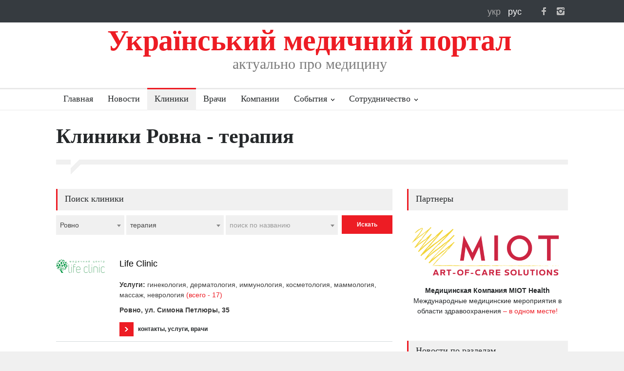

--- FILE ---
content_type: text/html; charset=UTF-8
request_url: https://med-ukraine.info/ru/clinics/rivne/therapy
body_size: 11171
content:
<!DOCTYPE html>
<meta charset="utf-8">
<head>
    <meta http-equiv="Content-Type" content="text/html; charset=UTF-8" />
    <meta http-equiv="content-style-type" content="text/css"/>
    <meta http-equiv="content-script-type" content="text/javascript"/>
    <meta content="width=device-width, initial-scale=1" name="viewport">

    <link rel="shortcut icon" href="/img/favicon.ico" type="image/x-icon"/>
    
        
    <title>Клиники Ровна - терапия | Украинский медицинский портал</title>    <meta property="og:image" content="/img/logo/mu-120x120.png" />
<meta name="Title" content="Клиники Ровна - терапия | Украинский медицинский портал" />
<meta name="Description" content="Перечень медицинских клиник Ровна по направлению терапия - контакты, услуги, врачи, график работы" />
<meta name="Keywords" content="Клиники Ровна, терапия, список, контакты" />    <link href="/img/logo/mu-120x120.png" rel="image_src" />        
    <meta name="google-site-verification" content="2EiY3ttRMJOFMdOrRKT8NwJPjOmz2ldqluGxrdUKJQ0" />

    <link rel="apple-touch-icon-precomposed" href="/img/icons/apple/apple-touch-icon.png" />
<link rel="apple-touch-icon-precomposed" sizes="76x76" href="/img/icons/apple/apple-touch-icon-76x76.png" />
<link rel="apple-touch-icon-precomposed" sizes="120x120" href="/img/icons/apple/apple-touch-icon-120x120.png" />
<link rel="apple-touch-icon-precomposed" sizes="152x152" href="/img/icons/apple/apple-touch-icon-152x152.png"/>
    <meta http-equiv="x-dns-prefetch-control" content="on">
<link rel="dns-prefetch" href="http://static.zabudovnyk.com.ua">
    <link rel="stylesheet" type="text/css" href="/assets/style/reset.min.css">
<link rel="stylesheet" type="text/css" href="/assets/style/superfish.min.css">
<link rel="stylesheet" type="text/css" href="/assets/style/prettyPhoto.min.css">
<link rel="stylesheet" type="text/css" href="/assets/style/jquery.qtip.min.css">
<link rel="stylesheet" type="text/css" href="/assets/style/style.min.css">
<link rel="stylesheet" type="text/css" href="/assets/style/menu_styles.min.css">
<link rel="stylesheet" type="text/css" href="/assets/style/animations.min.css">
<link rel="stylesheet" type="text/css" href="/assets/style/responsive.min.css">
<link rel="stylesheet" type="text/css" href="/assets/style/odometer-theme-default.min.css">

<link rel="stylesheet" type="text/css" href="/assets/style/custom/1.65/style.css">






    <script type="text/javascript" src="/assets/js/jquery-1.12.4.min.js"></script>




    <script type="text/javascript">
    //<![CDATA[
        var lang = 'ru';
    //]]>
</script></head>

<body>
    
            <!-- Google tag (gtag.js) -->
<script async src="https://www.googletagmanager.com/gtag/js?id=G-GH93CR81JM"></script>
<script>
    window.dataLayer = window.dataLayer || [];
    function gtag(){dataLayer.push(arguments);}
    gtag('js', new Date());

    gtag('config', 'G-GH93CR81JM');
</script>  
    
    <div class="site_container">
        <header>
            <div class="header_top_bar_container clearfix">

    <div class="header_top_bar">

        <!--<ul class="social_icons dark clearfix">
<ul class="social_icons colors clearfix">-->
<ul class="social_icons clearfix">
    <li>
        <a target="_blank" href="https://www.facebook.com/med-ukraine" class="social_icon facebook" title="facebook">
            &nbsp;
        </a>
    </li>

    <li>
        <a target="_blank" href="https://www.instagram.com/med_ukraine.info" class="social_icon instagram" title="instagram">
            &nbsp;
        </a>
    </li>

    <!--li>
        <a target="_blank" href="https://twitter.com/med_ukraine" class="social_icon twitter" title="twitter">
            &nbsp;
        </a>
    </li>

    <li>
        <a href="mailto:contact@pressroom.com" class="social_icon mail" title="mail">
            &nbsp;
        </a>
    </li>

    <li>
        <a href="http://themeforest.net/user/QuanticaLabs/portfolio" class="social_icon envato" title="envato">
            &nbsp;
        </a>
    </li>
    -->
</ul>

        
<div class="langPanel">
    <a class="langFlag icons-lang-uk font-dark"
       title="Українська"
       href="/uk/clinics/rivne/therapy">
        укр
    </a>

    <a class="langFlag icons-lang-ru font-white"
       title="Русский"
       href="/ru/clinics/rivne/therapy">
        рус
    </a>

</div>

        
    </div>
</div>

    <div class="header_container">
    <div class="header clearfix">
        <div class="logo">
            <h1 class="site-title">
                Український медичний портал
            </h1>
            <h4 class="hide-on-mobile site-slogan">актуально про медицину</h4>
        </div>
    </div>
</div>

<div class="clr"></div>

<div class="menu_container clearfix">
    <nav>
        <ul class="sf-menu">
            <li >
                <a href="/">
                    Главная                </a>
            </li>

            <li >
                <a href="/ru/news">
                    Новости                </a>
            </li>

            <li class = "selected">
                <a href="/ru/clinics/kyiv">
                    Клиники                </a>
            </li>

            <li >
                <a href="/ru/doctors/kyiv">
                    Врачи                </a>
            </li>

            <li >
                <a href="/ru/companies">
                    Компании                </a>
            </li>

            
<li class="submenu mega_menu_parent">
    <a href="/ru/events">
        События    </a>

    <ul>
        

        
            <li class="submenu">
                <a href="/ru/events"
                   title="Смотреть">
                    Ближайшие события                </a>
            <div class="mega_menu row">
                <div class="column column_1_2">
                    <ul class="blog small">

                        
                            <li class="post">
                                <a href="/ru/event/zimovij-den-medichnogo-marketingu"
                                   title="Смотреть информацию о событии">
                                    <img src='/img/events/small/event.jpg'
                                         alt='Смотреть'>
                                </a>
                                <div class="post_content">
                                    <h5>
                                        <a href="/ru/event/zimovij-den-medichnogo-marketingu"
                                           title="Смотреть информацию о событии">
                                            Зимний День Медицинского Маркетинга                                        </a>
                                    </h5>
                                    <ul class="post_details simple">
                                        <li class="category">
                                            <a href="/ru/events/management"
                                               title="перейти в рубрику 'Медицинский менеджмент'">
                                                Медицинский менеджмент                                            </a>
                                        </li>
                                    </ul>
                                </div>
                            </li>

                                            </ul>
                </div>
                <div class="column column_1_2">
                    <ul class="blog small">

                        
                            <li class="post">
                                <a href="/ru/event/30-ta-medichna-vistavka-galmed-ta-lvivskij-medichnij-forum"
                                   title="Смотреть информацию о событии">
                                    <img src='/img/events/small/event.jpg'
                                         alt='Смотреть'>
                                </a>
                                <div class="post_content">
                                    <h5>
                                        <a href="/ru/event/30-ta-medichna-vistavka-galmed-ta-lvivskij-medichnij-forum"
                                           title="Смотреть информацию о событии">
                                            30-я медицинская выставка &quot;ГалМЕД&quot; и Львовский медицинский форум                                        </a>
                                    </h5>
                                    <ul class="post_details simple">
                                        <li class="category">
                                            <a href="/ru/events/events"
                                               title="перейти в рубрику 'События'">
                                                События                                            </a>
                                        </li>
                                    </ul>
                                </div>
                            </li>

                                            </ul>
                </div>
            </div>
        </li>

        
        
            <li class="submenu">
                <a href="/ru/events"
                   title="Смотреть">
                    События по рубрикам                </a>

                <div class="mega_menu row">
                    <div class="column column_1_2">

                        <ul class="blog small">
                            
                                <li class="post" style="margin-top: 5px;">
                                    <div class="post_content">
                                        <ul class="post_details simple">
                                            <li class="category">
                                                <a href="/ru/events/coronavirus"
                                                   title="перейти в рубрику 'Коронавирус'">
                                                    Коронавирус                                                </a>
                                            </li>
                                        </ul>
                                    </div>
                                </li>

                            
                                <li class="post" style="margin-top: 5px;">
                                    <div class="post_content">
                                        <ul class="post_details simple">
                                            <li class="category">
                                                <a href="/ru/events/anesthesiology"
                                                   title="перейти в рубрику 'Анестезиология'">
                                                    Анестезиология                                                </a>
                                            </li>
                                        </ul>
                                    </div>
                                </li>

                            
                                <li class="post" style="margin-top: 5px;">
                                    <div class="post_content">
                                        <ul class="post_details simple">
                                            <li class="category">
                                                <a href="/ru/events/diagnostic"
                                                   title="перейти в рубрику 'Диагностика'">
                                                    Диагностика                                                </a>
                                            </li>
                                        </ul>
                                    </div>
                                </li>

                            
                                <li class="post" style="margin-top: 5px;">
                                    <div class="post_content">
                                        <ul class="post_details simple">
                                            <li class="category">
                                                <a href="/ru/events/infections"
                                                   title="перейти в рубрику 'Инфекционные болезни'">
                                                    Инфекционные болезни                                                </a>
                                            </li>
                                        </ul>
                                    </div>
                                </li>

                            
                                <li class="post" style="margin-top: 5px;">
                                    <div class="post_content">
                                        <ul class="post_details simple">
                                            <li class="category">
                                                <a href="/ru/events/medications"
                                                   title="перейти в рубрику 'Медикаменты'">
                                                    Медикаменты                                                </a>
                                            </li>
                                        </ul>
                                    </div>
                                </li>

                            
                                <li class="post" style="margin-top: 5px;">
                                    <div class="post_content">
                                        <ul class="post_details simple">
                                            <li class="category">
                                                <a href="/ru/events/equipment"
                                                   title="перейти в рубрику 'Медицинское оборудование'">
                                                    Медицинское оборудование                                                </a>
                                            </li>
                                        </ul>
                                    </div>
                                </li>

                            
                                <li class="post" style="margin-top: 5px;">
                                    <div class="post_content">
                                        <ul class="post_details simple">
                                            <li class="category">
                                                <a href="/ru/events/education"
                                                   title="перейти в рубрику 'Обучение'">
                                                    Обучение                                                </a>
                                            </li>
                                        </ul>
                                    </div>
                                </li>

                            
                                <li class="post" style="margin-top: 5px;">
                                    <div class="post_content">
                                        <ul class="post_details simple">
                                            <li class="category">
                                                <a href="/ru/events/ophthalmology"
                                                   title="перейти в рубрику 'Офтальмология'">
                                                    Офтальмология                                                </a>
                                            </li>
                                        </ul>
                                    </div>
                                </li>

                            
                                <li class="post" style="margin-top: 5px;">
                                    <div class="post_content">
                                        <ul class="post_details simple">
                                            <li class="category">
                                                <a href="/ru/events/plastic-surgery"
                                                   title="перейти в рубрику 'Пластическая хирургия'">
                                                    Пластическая хирургия                                                </a>
                                            </li>
                                        </ul>
                                    </div>
                                </li>

                            
                                <li class="post" style="margin-top: 5px;">
                                    <div class="post_content">
                                        <ul class="post_details simple">
                                            <li class="category">
                                                <a href="/ru/events/events"
                                                   title="перейти в рубрику 'События'">
                                                    События                                                </a>
                                            </li>
                                        </ul>
                                    </div>
                                </li>

                            
                                <li class="post" style="margin-top: 5px;">
                                    <div class="post_content">
                                        <ul class="post_details simple">
                                            <li class="category">
                                                <a href="/ru/events/surgery"
                                                   title="перейти в рубрику 'Хирургия'">
                                                    Хирургия                                                </a>
                                            </li>
                                        </ul>
                                    </div>
                                </li>

                                                    </ul>
                    </div>

                    <div class="column column_1_2">
                        <ul class="blog small">

                                                            <li class="post" style="margin-top: 5px;">
                                    <div class="post_content">
                                        <ul class="post_details simple">
                                            <li class="category" style="width: 290px;">
                                                <a href="/ru/events/obstetrics"
                                                   title="перейти в рубрику 'Акушерство и гинекология'">
                                                    Акушерство и гинекология                                                </a>
                                            </li>
                                        </ul>
                                    </div>
                                </li>
                                                            <li class="post" style="margin-top: 5px;">
                                    <div class="post_content">
                                        <ul class="post_details simple">
                                            <li class="category" style="width: 290px;">
                                                <a href="/ru/events/charity"
                                                   title="перейти в рубрику 'Благотворительность'">
                                                    Благотворительность                                                </a>
                                            </li>
                                        </ul>
                                    </div>
                                </li>
                                                            <li class="post" style="margin-top: 5px;">
                                    <div class="post_content">
                                        <ul class="post_details simple">
                                            <li class="category" style="width: 290px;">
                                                <a href="/ru/events/health"
                                                   title="перейти в рубрику 'Здоровье'">
                                                    Здоровье                                                </a>
                                            </li>
                                        </ul>
                                    </div>
                                </li>
                                                            <li class="post" style="margin-top: 5px;">
                                    <div class="post_content">
                                        <ul class="post_details simple">
                                            <li class="category" style="width: 290px;">
                                                <a href="/ru/events/cosmetology"
                                                   title="перейти в рубрику 'Косметология'">
                                                    Косметология                                                </a>
                                            </li>
                                        </ul>
                                    </div>
                                </li>
                                                            <li class="post" style="margin-top: 5px;">
                                    <div class="post_content">
                                        <ul class="post_details simple">
                                            <li class="category" style="width: 290px;">
                                                <a href="/ru/events/management"
                                                   title="перейти в рубрику 'Медицинский менеджмент'">
                                                    Медицинский менеджмент                                                </a>
                                            </li>
                                        </ul>
                                    </div>
                                </li>
                                                            <li class="post" style="margin-top: 5px;">
                                    <div class="post_content">
                                        <ul class="post_details simple">
                                            <li class="category" style="width: 290px;">
                                                <a href="/ru/events/alternative-medicine"
                                                   title="перейти в рубрику 'Нетрадиционная медицина'">
                                                    Нетрадиционная медицина                                                </a>
                                            </li>
                                        </ul>
                                    </div>
                                </li>
                                                            <li class="post" style="margin-top: 5px;">
                                    <div class="post_content">
                                        <ul class="post_details simple">
                                            <li class="category" style="width: 290px;">
                                                <a href="/ru/events/oncology"
                                                   title="перейти в рубрику 'Онкология'">
                                                    Онкология                                                </a>
                                            </li>
                                        </ul>
                                    </div>
                                </li>
                                                            <li class="post" style="margin-top: 5px;">
                                    <div class="post_content">
                                        <ul class="post_details simple">
                                            <li class="category" style="width: 290px;">
                                                <a href="/ru/events/pediatrics"
                                                   title="перейти в рубрику 'Педиатрия'">
                                                    Педиатрия                                                </a>
                                            </li>
                                        </ul>
                                    </div>
                                </li>
                                                            <li class="post" style="margin-top: 5px;">
                                    <div class="post_content">
                                        <ul class="post_details simple">
                                            <li class="category" style="width: 290px;">
                                                <a href="/ru/events/reproduction"
                                                   title="перейти в рубрику 'Репродуктология и планирование семьи'">
                                                    Репродуктология и планирование семьи                                                </a>
                                            </li>
                                        </ul>
                                    </div>
                                </li>
                                                            <li class="post" style="margin-top: 5px;">
                                    <div class="post_content">
                                        <ul class="post_details simple">
                                            <li class="category" style="width: 290px;">
                                                <a href="/ru/events/dentistry"
                                                   title="перейти в рубрику 'Стоматология'">
                                                    Стоматология                                                </a>
                                            </li>
                                        </ul>
                                    </div>
                                </li>
                            
                        </ul>
                    </div>
                </div>
            </li>

        
    </ul>
</li>



            <li class="submenu ">
                <a href="/ru/contacts">
                    Сотрудничество                </a>

                <ul>
                    <li>
                        <a href="/ru/clinic/add">
                            Добавить клинику                        </a>
                    </li>
                    <li>
                        <a href="/ru/doctor/add">
                            Добавить врача                        </a>
                    </li>
                    <li>
                        <a href="/ru/advertisement">
                            Реклама                        </a>
                    </li>
                    <li>
                        <a href="/ru/contacts">
                            Контакты                        </a>
                    </li>
                </ul>
            </li>
        </ul>
    </nav>


    <div class="mobile_menu_container">
        <div class="topnav">

            <a class="active floatL" href="/ru/news">
                Новости            </a>

            <a class="active floatL" href="/ru/clinics/kyiv">
                Клиники            </a>

            <a class="active floatL last-mobile-menu-item" href="/ru/companies">
                Компании            </a>

            <a href="#" class="mobile-menu-switch floatR">
                <span class="line"></span>
                <span class="line"></span>
                <span class="line"></span>
            </a>

        </div>

        <div class="mobile-menu-divider"></div>
        <nav>
            <ul class="mobile-menu">
                <li >
                    <a href="/">
                        Главная                    </a>
                </li>

                <li >
                    <a href="/ru/news">
                        Новости                    </a>
                </li>

                <li >
                    <a href="/ru/events"
                       title="Календарь событий">
                        События                    </a>
                </li>

                <li class = "selected">
                    <a href="/ru/clinics/kyiv">
                        Клиники                    </a>
                </li>

                <li >
                    <a href="/ru/doctors/kyiv">
                        Врачи                    </a>
                </li>

                <li >
                    <a href="/ru/companies">
                        Компании                    </a>
                </li>

                <li>
                    <a href="/ru/clinic/add">
                        Добавить клинику                    </a>
                </li>

                <li>
                    <a href="/ru/doctor/add">
                        Добавить врача                    </a>
                </li>

                <li>
                    <a href="/ru/advertisement">
                        Реклама                    </a>
                </li>

                <li>
                    <a href="/ru/contacts">
                        Контакты                    </a>
                </li>
            </ul>
        </nav>
    </div>
</div>

        </header>
        <div class="clr"></div>

        <div class="page">
            <div class="page_header clearfix page_margin_top">
    <div class="page_header_left title_full_width">
        <h1 class="page_title">
            Клиники Ровна - терапия        </h1>
    </div>

    </div>

<div class="divider_block clearfix">
    <hr class="divider first">
    <hr class="divider subheader_arrow">
    <hr class="divider last">
</div>

            <div class="page_layout clearfix">
                <div class="row page_margin_top">
                    <div class="column column_2_3">
                        
<div class="row">
    

<link rel="stylesheet" href="/js/jquery/plugins/select2-develop/dist/css/select2.css">

<script src="/js/jquery/plugins/select2-develop/dist/js/select2.full.js"></script>
    <script type="text/javascript" src="https://cdnjs.cloudflare.com/ajax/libs/select2/4.0.3/js/i18n/ru.js"></script>
    <script>
        $.fn.select2.defaults.set("language", "ru");
    </script>


<div class="catalog-selector inline">
    <h4 class="box_header margin-bottom-10">
        Поиск клиники    </h4>

    <select class="clinics-city-selector" name="clinic_city" id="clinic-city">
                    <option value="kyiv"
                >
                Киев            </option>
                    <option value="vinnytsya"
                >
                Винница            </option>
                    <option value="dnipro"
                >
                Днепр            </option>
                    <option value="zhytomyr"
                >
                Житомир            </option>
                    <option value="zaporizhzhya"
                >
                Запорожье            </option>
                    <option value="ivano-frankivsk"
                >
                Ивано-Франковск            </option>
                    <option value="kropyvnytsky"
                >
                Кропивницкий            </option>
                    <option value="lutsk"
                >
                Луцк            </option>
                    <option value="lviv"
                >
                Львов            </option>
                    <option value="odesa"
                >
                Одесса            </option>
                    <option value="rivne"
                selected>
                Ровно            </option>
                    <option value="ternopil"
                >
                Тернополь            </option>
                    <option value="uzhgorod"
                >
                Ужгород            </option>
                    <option value="kharkiv"
                >
                Харьков            </option>
                    <option value="khmelnytsky"
                >
                Хмельницкий            </option>
                    <option value="kryvyi-rih"
                >
                Кривой Рог            </option>
                    <option value="cherkasy"
                >
                Черкассы            </option>
                    <option value="chernivtsi"
                >
                Черновцы            </option>
                    <option value="online"
                >
                Online            </option>
            </select>

    <select class="clinics-service-selector" id="clinic-service" name="clinic_service">
        <option value="all">
            Все услуги        </option>

                    <option value="obstetrics"
                >
                акушерство            </option>
                    <option value="andrology"
                >
                андрология            </option>
                    <option value="vertebrology"
                >
                вертебрология            </option>
                    <option value="gynecology"
                >
                гинекология            </option>
                    <option value="dermatology"
                >
                дерматология            </option>
                    <option value="nutrition"
                >
                диетология            </option>
                    <option value="immunology"
                >
                иммунология            </option>
                    <option value="cardiology"
                >
                кардиология            </option>
                    <option value="cosmetology"
                >
                косметология            </option>
                    <option value="mammology"
                >
                маммология            </option>
                    <option value="manual-therapy"
                >
                мануальная терапия            </option>
                    <option value="massage"
                >
                массаж            </option>
                    <option value="neurology"
                >
                неврология            </option>
                    <option value="neurosurgery"
                >
                нейрохирургия            </option>
                    <option value="orthopedics"
                >
                ортопедия            </option>
                    <option value="otolaryngology"
                >
                оториноларингология            </option>
                    <option value="ophthalmology"
                >
                офтальмология            </option>
                    <option value="pediatrics"
                >
                педиатрия            </option>
                    <option value="proctology"
                >
                проктология            </option>
                    <option value="psychology"
                >
                психология            </option>
                    <option value="psychotherapy"
                >
                психотерапия            </option>
                    <option value="rehabilitation"
                >
                реабилитация            </option>
                    <option value="rheumatology"
                >
                ревматология            </option>
                    <option value="reproductology"
                >
                репродуктология            </option>
                    <option value="therapy"
                selected>
                терапия            </option>
                    <option value="traumatology"
                >
                травматология            </option>
                    <option value="trichology"
                >
                трихология            </option>
                    <option value="ultrasound-diagnostics"
                >
                уз-диагностика            </option>
                    <option value="urology"
                >
                урология            </option>
                    <option value="physiotherapy"
                >
                физиотерапия            </option>
                    <option value="phlebology"
                >
                флебология            </option>
                    <option value="surgery"
                >
                хирургия            </option>
                    <option value="endocrinology"
                >
                эндокринология            </option>
            </select>

    <select id="search-clinic" class="clinics-title-search"</select>

    <input id="clinics-button" value="Искать"
           class="more clinics-search-button"/>

</div>

<script type="text/javascript">

    $('.clinics-city-selector').select2();
    $('.clinics-service-selector').select2();

    $('#clinic-city').change(function(){
        city = $('#clinic-city').val();

        $('#clinic-service').prop('disabled', true);

        $.ajax({
            url: '/' + lang+ '/clinics/services/in/city',
            type: 'GET',
            data: {
                city: city
            },
            success: function(response){
                services = response.services;
                $('#clinic-service').empty();

                if(services.length > 1){
                    $('#clinic-service').append($('<option></option>').
                        attr('value', 'all').
                        text('Все услуги')
                    );
                }

                for (var i=0; i<services.length; i++) {
                    $('#clinic-service').append($('<option></option>').
                        attr('value', services[i].alias).
                        text(services[i].name)
                    );
                }
                $('#clinic-service').prop('disabled', false);
            },
            error: function(){
                $('#clinic-service').prop('disabled', false);
            }
        });
    })

    $('#clinics-button').click(function() {
        var city = $('#clinic-city option:selected').attr('value');
        var service = $('#clinic-service option:selected').attr('value');

        var url = '/' + lang + '/clinics/' + city;
        if(service != 'all')
            url = url + '/' + service;

        document.location.href = url;
    });
</script>


<script>
    $("#search-clinic").select2({
        ajax: {
            url: '/ru/clinics/search',
            dataType: 'json',
            delay: 250,
            data: function (params) {
                return {
                    clinic: params.term,     // search term
                };
            },
            processResults: function (data) {
                return {
                    results: data.clinics,
                };
            },
            cache: true
        },
        placeholder: 'поиск по названию',
        minimumInputLength: 3,
        templateResult: formatRepo,
        templateSelection: formatRepoSelection
    });

    function formatRepoSelection (repo) {
        return repo.full_name || repo.text;
    }

    function formatRepo (repo) {
        if (repo.loading) {
            return repo.text;
        }

        var clinic_link = '/' + lang + '/clinic/' + repo.url_title;

        var $container = $(
            "<a href='" + clinic_link + "'>" +
            "<div class='select2-result-repository clearfix'>" +
            "<div class='select2-result-repository__meta'>" +
            "<div class='select2-result-repository-clinic-name'></div>" +
            "<div class='select2-result-repository-clinic-address'><i class='fa fa-flash'></i> </div>" +
            "</div>" +
            "</div>" +
            "</a>"
        );

        $container.find(".select2-result-repository-clinic-name").text(repo.name);
        $container.find(".select2-result-repository-clinic-address").append(repo.city_name).append(', ').append(repo.address);

        return $container;
    }

</script>




</div>

<div class="row">
    <ul class="authors_list companies-catalog">
        
        <!-- TOPS -->
        
        <!-- TOPS -->
        
        <!-- catalog -->
                                    

    <div class="row page_margin_top_section border-bottom-gray margin-bottom-0">
        <div>
            <a target="_blank"
                href="/ru/clinic/life-clinic"
                title="Смотреть информацию о клинике">
                <img class="clinic-card-logo floatL hide-on-mobile"
                     src='/img/clinics/life-clinic.png'
                     alt='Life Clinic'>
            </a>
        </div>

        <div class="display-flow-root">
            <a target="_blank"
               href="/ru/clinic/life-clinic"
               title="Смотреть информацию о клинике">
                <span class="clinic-card-name">Life Clinic</span>
            </a>
            <br/>
            <span class="clinic-card-clinic-type">
                            </span>

            <p class="padding-bottom-0">
                <b>Услуги: </b>
                гинекология, дерматология, иммунология, косметология, маммология, массаж, неврология
                                    <a href="/ru/clinic/life-clinic/services"
                       title="подробное описание всех услуг">
                        (всего - 17)
                    </a>
                            </p>
            <p  class="clinic-card-address">
                Ровно, ул. Симона Петлюры, 35            </p>

            <p>
                <a class="read_more clinic-more-info"
                   href="/ru/clinic/life-clinic"
                   title="о клинике, описание услуг, выбор врача">
                    <span class="arrow"></span>
                    <span>
                        контакты, услуги, врачи                    </span>
                </a>
            </p>
        </div>
    </div>
                                                

    <div class="row page_margin_top_section border-bottom-gray margin-bottom-0">
        <div>
            <a target="_blank"
                href="/ru/clinic/oxford-medical-rivne"
                title="Смотреть информацию о клинике">
                <img class="clinic-card-logo floatL hide-on-mobile"
                     src='/img/clinics/oxford-medical-rivne.JPG'
                     alt='Оксфорд Медикал Ровно'>
            </a>
        </div>

        <div class="display-flow-root">
            <a target="_blank"
               href="/ru/clinic/oxford-medical-rivne"
               title="Смотреть информацию о клинике">
                <span class="clinic-card-name">Оксфорд Медикал Ровно</span>
            </a>
            <br/>
            <span class="clinic-card-clinic-type">
                            </span>

            <p class="padding-bottom-0">
                <b>Услуги: </b>
                гинекология, дерматология, иммунология, кардиология, маммология, массаж, неврология
                                    <a href="/ru/clinic/oxford-medical-rivne/services"
                       title="подробное описание всех услуг">
                        (всего - 16)
                    </a>
                            </p>
            <p  class="clinic-card-address">
                Ровно, ул. Симона Петлюры, 19            </p>

            <p>
                <a class="read_more clinic-more-info"
                   href="/ru/clinic/oxford-medical-rivne"
                   title="о клинике, описание услуг, выбор врача">
                    <span class="arrow"></span>
                    <span>
                        контакты, услуги, врачи                    </span>
                </a>
            </p>
        </div>
    </div>
                    
    </ul>

    
    <div class="row margin_top_20">
        <a href="/ru/clinic/add"
           title=" Добавить клинику в каталог за 2 минуты"
           class="add-clinic more highlight">
            Добавить клинику        </a>
    </div>

    <h4 class="box_header margin_top_20">
        О каталоге медицинских клиник    </h4>
    <p>
                    Раздел содержит информацию о медицинских клиниках Ровна по направлению терапия.
                    Для каждого медицинского учреждения представлены описание услуг, контактная информация, перечень врачей,
                    адрес и размещение на карте.
                    Клиники Ровна по терапии отсортированы по алфавиту. Выбрать другую специальность или 
                    город можно из выпадающего списка. Для поиска по названию - воспользуйтесь соответствующим полем. 
                 </p>
</div>                    </div>
                    <div class="column column_1_3">
                        
    <h4 class="box_header margin-bottom-20">
        Партнеры    </h4>

    <ul class="partners-info">
                    <li>
                <a title="Подробно..." target="_blank" href="https://miothealth.com/ru/events/"><img alt='MIOT' style="width: 100% !important; margin-bottom: 10px;" src = '/img/partners/MIOT.png'/><div style="text-align: center; text-decoration-color: #25282A!important;"><span style="color:#25282A"><b>Медицинская Компания МІОТ Health</b><br/>Международные медицинские мероприятия в области здравоохранения</span> – <span style="color: #ED1C24;">в одном месте!</span></div></a>            </li>
            </ul>

<h4 class="box_header page_margin_top_section">
    Новости по разделам</h4>

<ul class="taxonomies columns clearfix page_margin_top">
            
                    <li>
                <a href="/ru/news/rubric/moz" 
                   title="Новости рубрики МОЗ">
                    МОЗ                </a>
            </li>
        
            
        
            
        
            
        
            
        
            
        
            
        
            
                    <li>
                <a href="/ru/news/rubric/diagnostic" 
                   title="Новости рубрики Диагностика">
                    Диагностика                </a>
            </li>
        
            
                    <li>
                <a href="/ru/news/rubric/health" 
                   title="Новости рубрики Здоровье">
                    Здоровье                </a>
            </li>
        
            
        
            
        
            
        
            
        
            
        
            
        
            
        
            
        
            
        
            
        
            
        
            
        
            
        
            
        
            
        
            
        
            
        
            
                    <li>
                <a href="/ru/news/rubric/pediatrics" 
                   title="Новости рубрики Педиатрия">
                    Педиатрия                </a>
            </li>
        
            
        
            
        
            
        
            
        
            
        
            
        
            
        
            
        
            
        
            
        
            
        
            
        
            
        
            
        
    </ul>








    <h4 class="box_header page_margin_top_section">
        Клиники Ровна    </h4>

    <ul class="taxonomies columns clearfix page_margin_top margin-bottom-50">
                    <li>
                <a href="/ru/clinics/rivne/gastroenterology">
                    гастроэнтерология                </a>
            </li>
                    <li>
                <a href="/ru/clinics/rivne/gynecology">
                    гинекология                </a>
            </li>
                    <li>
                <a href="/ru/clinics/rivne/dermatology">
                    дерматология                </a>
            </li>
                    <li>
                <a href="/ru/clinics/rivne/cardiology">
                    кардиология                </a>
            </li>
                    <li>
                <a href="/ru/clinics/rivne/cosmetology">
                    косметология                </a>
            </li>
                    <li>
                <a href="/ru/clinics/rivne/oncology">
                    онкология                </a>
            </li>
                    <li>
                <a href="/ru/clinics/rivne/ophthalmology">
                    офтальмология                </a>
            </li>
                    <li>
                <a href="/ru/clinics/rivne/pediatrics">
                    педиатрия                </a>
            </li>
                    <li>
                <a href="/ru/clinics/rivne/dentistry">
                    стоматология                </a>
            </li>
                    <li>
                <a href="/ru/clinics/rivne/ultrasound-diagnostics">
                    УЗ-диагностика                </a>
            </li>
            </ul>
    
    <h4 class="box_header page_margin_top_section">
        Рассылка новостей    </h4>

    <!-- Begin Mailchimp Signup Form -->
    <link href="//cdn-images.mailchimp.com/embedcode/classic-071822.css" rel="stylesheet" type="text/css">
    <style type="text/css">
        #mc_embed_signup{background:#fff; clear:left; font:14px Helvetica,Arial,sans-serif;  width:330px;}
        /* Add your own Mailchimp form style overrides in your site stylesheet or in this style block.
           We recommend moving this block and the preceding CSS link to the HEAD of your HTML file. */
    </style>
    <div id="mc_embed_signup" style="margin-bottom: 40px">
        <p>Получайте дайджест основных новостей несколько раз в месяц</p>
        <form style="padding: 0" action="https://med-ukraine.us18.list-manage.com/subscribe/post?u=49146f9cff203869006d4d58c&amp;id=bd1de7a926&amp;f_id=00e56de7f0" method="post" id="mc-embedded-subscribe-form" name="mc-embedded-subscribe-form" class="validate" target="_blank" novalidate>
            <div id="mc_embed_signup_scroll">
                <!--  <div class="indicates-required"><span class="asterisk">*</span> indicates required</div>-->
                <div class="mc-field-group">
                    <label for="mce-EMAIL">Email <span class="asterisk">*</span>
                    </label>
                    <input type="email" value="" name="EMAIL" class="required email" id="mce-EMAIL">
                    <span id="mce-EMAIL-HELPERTEXT" class="helper_text"></span>
                </div>
                <div id="mce-responses" class="clear foot">
                    <div class="response" id="mce-error-response" style="display:none"></div>
                    <div class="response" id="mce-success-response" style="display:none"></div>
                </div>    <!-- real people should not fill this in and expect good things - do not remove this or risk form bot signups-->
                <div style="position: absolute; left: -5000px;" aria-hidden="true"><input type="text" name="b_49146f9cff203869006d4d58c_bd1de7a926" tabindex="-1" value=""></div>
                <div class="optionalParent">
                    <div class="clear foot">
                        <input style="background: #ED1C24; border-radius: 0" type="submit" value="Подписаться" name="subscribe" id="mc-embedded-subscribe" class="button">
                        <p class=""><a href="http://eepurl.com/h80hon" title="Mailchimp - email marketing made easy and fun"><img style="width: 150px" src="https://eep.io/mc-cdn-images/template_images/branding_logo_text_dark_dtp.svg"></a></p>
                    </div>
                </div>
            </div>
        </form>
    </div>
    <script type='text/javascript' src='//s3.amazonaws.com/downloads.mailchimp.com/js/mc-validate.js'></script><script type='text/javascript'>(function($) {window.fnames = new Array(); window.ftypes = new Array();fnames[0]='EMAIL';ftypes[0]='email';fnames[1]='FNAME';ftypes[1]='text';fnames[2]='LNAME';ftypes[2]='text';fnames[3]='ADDRESS';ftypes[3]='address';fnames[4]='PHONE';ftypes[4]='phone';fnames[5]='BIRTHDAY';ftypes[5]='birthday';}(jQuery));var $mcj = jQuery.noConflict(true);</script>
    <!--End mc_embed_signup-->




    <h4 class="box_header page_margin_top_section">
        События    </h4>

    <ul class="blog small clearfix">
        <li class="post">
            <a href="/ru/event/zimovij-den-medichnogo-marketingu"
               title="Смотреть информацию о событии">

                <img src='/img/events/small/event.jpg'
                     alt='Фото события'/>
            </a>

            <div class="post_content">
                <h5>
                    <ul class="post_details simple margin-none font-white">
                        <li class="category">
                            <a href="/ru/events/management"
                               title="Смотреть события рубрики Медицинский менеджмент">
                                Категория: медицинский менеджмент                            </a>
                        </li>
                    </ul>

                    <br/>

                    <a href="/ru/event/zimovij-den-medichnogo-marketingu"
                       title="Смотреть информацию о событии">
                        Зимний День Медицинского Маркетинга                    </a>

                </h5>
            </div>

            <ul class="post_details widget-event-place">
                <li class="category">
                    <span class="font-white">Киев</span>
                </li>

                <li class="date">
                                            27.02.2026                                    </li>
            </ul>
        </li>
    </ul>


    <h4 class="box_header page_margin_top_section">
        Последние новости    </h4>

    <ul class="blog small clearfix">
                    
            <li class="post">
                <a href="/news/2026/v-ukrayinu-nadijshlo-ponad-488-tisyach-doz-vakcini-penta-hib-4499"
                   title="Читать новость">
                    <img src='/img/news/2026/01/4499/medications-4.jpg'
                         alt='Медикаменты'
                </a>

                <div class="post_content">
                    <h5>
                        <a href="/news/2026/v-ukrayinu-nadijshlo-ponad-488-tisyach-doz-vakcini-penta-hib-4499"
                           title="Читать новость">
                             В Україну надійшло понад 488 тисяч доз вакцини ПЕНТА-Hib від п’яти інфекцій для дітей                        </a>
                    </h5>
                </div>
            </li>
                    
            <li class="post">
                <a href="/news/2026/onovlenij-kalendar-sheplen-2026-4498"
                   title="Читать новость">
                    <img src='/img/news/2026/01/4498/pediatrics-4.jpg'
                         alt='Педиатрия'
                </a>

                <div class="post_content">
                    <h5>
                        <a href="/news/2026/onovlenij-kalendar-sheplen-2026-4498"
                           title="Читать новость">
                             Оновлений Календар щеплень-2026: перехід на комбіновані вакцини для більшого комфорту дітей та батьків                        </a>
                    </h5>
                </div>
            </li>
                    
            <li class="post">
                <a href="/news/2026/yak-pov-yazani-arterialna-gipertenziya-ta-diabet-ii-tipu-4497"
                   title="Читать новость">
                    <img src='/img/news/2026/01/4497/cardiology-4.png'
                         alt='Кардиология'
                </a>

                <div class="post_content">
                    <h5>
                        <a href="/news/2026/yak-pov-yazani-arterialna-gipertenziya-ta-diabet-ii-tipu-4497"
                           title="Читать новость">
                             Як пов’язані артеріальна гіпертензія та діабет ІІ типу                         </a>
                    </h5>
                </div>
            </li>
                    
            <li class="post">
                <a href="/news/2026/poradi-oftalmologa-dlya-batkiv-na-kozhen-den-yak-zabezpechiti-zdorov-ya-ochej-va-4486"
                   title="Читать новость">
                    <img src='/img/news/2026/01/4486/ophthalmology-4.jpg'
                         alt='Офтальмология'
                </a>

                <div class="post_content">
                    <h5>
                        <a href="/news/2026/poradi-oftalmologa-dlya-batkiv-na-kozhen-den-yak-zabezpechiti-zdorov-ya-ochej-va-4486"
                           title="Читать новость">
                             Поради офтальмолога для батьків на кожен день: як забезпечити здоров’я очей ваших дітей                        </a>
                    </h5>
                </div>
            </li>
            </ul>

<h4 class="box_header page_margin_top_section">
    Мы в соц. сетях</h4>

<div id="fb-root"></div>
<script>(function(d, s, id) {
        var js, fjs = d.getElementsByTagName(s)[0];
        if (d.getElementById(id)) return;
        js = d.createElement(s); js.id = id;
        js.src = 'https://connect.facebook.net/uk_UA/sdk.js#xfbml=1&version=v3.0&appId=315228555492351&autoLogAppEvents=1';
        fjs.parentNode.insertBefore(js, fjs);
    }(document, 'script', 'facebook-jssdk'));</script>

<div class="fb-page" data-href="https://www.facebook.com/medukraine" data-tabs="timeline" data-height="300" data-small-header="false" data-adapt-container-width="true" data-hide-cover="false" data-show-facepile="false"><blockquote cite="https://www.facebook.com/medukraine" class="fb-xfbml-parse-ignore"><a href="https://www.facebook.com/medukraine">Український медичний портал</a></blockquote></div>
<p>
    <a target="_blank" href="https://t.me/medukraineinfo" title="t.me/medukraineinfo">
        Читать новости в Telegram    </a>

            и
    
    <a target="_blank" href="https://www.instagram.com/med_ukraine.info/">Instagram</a>
</p>

                    </div>
                </div>
                            </div>
        </div>

        <footer class="footer_container">
            <div class="footer_container" style="padding-top: 0px;">
    <div class="footer clearfix">
        <div class="row">
            <div class="column column_1_3 hide-on-mobile">
                <h4 class="box_header">
    О сайте</h4>

<p class="padding_top_bottom_25">
    Портал посвящен освещению новых тенденций и достижений в области медицины. Отдельное внимание уделено реформированию системы здравохранения Украины.</p>

            </div>

            <div class="column column_1_3 hide-on-mobile"  style="padding-top: 0px;">
                
<h4 class="box_header">
    Разделы</h4>

<ul class="page_margin_top clearfix" style="line-height: 1.5">
    <li>
        <a href="/ru/clinics/kyiv"
           title="перейти в каталог">
            Каталог клиник        </a>
    </li>
    <li>
        <a href="/ru/companies"
           title="перейти в каталог">
            Каталог компаний        </a>
    </li>
    <li>
        <a href="/ru/events"
           title="перейти в каталог">
            События        </a>
    </li>
    <li>
        <a href="/ru/news"
           title="перейти в каталог">
            Новости        </a>
    </li>
</ul>            </div>
            <div class="column column_1_3">
                
<h4 class="box_header">
    Контакты</h4>
<p class="padding_top_30">
    <span> Реклама и размещение на сайте</span><br/>
            +38 067 938-09-80
    </p>
<p class="padding_top_0">
    <a href="mailto:info@med-ukraine.info">info@med-ukraine.info</a>
</p>
<p class="padding_top_0">
    <a href="/ru/advertisement">
        Виды рекламы и цены    </a>
</p>

            </div>
        </div>

        <div class="row margin_top_10 hide-on-mobile">
            <a class="scroll_top" href="#top" title="Scroll to top">Top</a>
        </div>

        <div class="row copyright_row">
            <div class="column column_2_3">
                © Copyright <a href="https://med-ukraine" title="Український медичний портал" target="_blank">
                    Український медичний портал</a>
            </div>
                            




            
            <div class="column column_1_3">
                
<ul class="footer_menu">
    <li>
        <a target="_blank" href="https://t.me/medukraineinfo" title="t.me/medukraineinfo">
            Читать в Telegram        </a>

                    и
        
        <a target="_blank" href="https://www.instagram.com/med_ukraine.info/">Instagram</a>
    </li>
</ul>
            </div>
        </div>
    </div>
</div>
        </footer>

            <!--script src="/js/jquery/plugins/tinyTips/jquery.tinyTips.min.js" type="text/javascript"></script>
    <script src="/js/jquery/plugins/totop/jquery.ui.totop.min.js" type="text/javascript"></script>
    <script type="text/javascript">
        $(document).ready(function() {
            $().UItoTop({ easingType: 'easeOutQuart' });
        });
    </script-->


<!--js-->
<!--script type="text/javascript" src="/assets/js/jquery-1.12.4.min.js"></script-->
<script type="text/javascript" src="/assets/js/jquery-migrate-1.4.1.min.js"></script>
<script type="text/javascript" src="/assets/js/jquery.ba-bbq.min.js"></script>
<script type="text/javascript" src="/assets/js/jquery-ui-1.11.1.custom.min.js"></script>
<script type="text/javascript" src="/assets/js/jquery.easing.1.3.min.js"></script>
<script type="text/javascript" src="/assets/js/jquery.carouFredSel-6.2.1-packed.min.js"></script>
<script type="text/javascript" src="/assets/js/jquery.touchSwipe.min.js"></script>
<script type="text/javascript" src="/assets/js/jquery.transit.min.js"></script>
<script type="text/javascript" src="/assets/js/jquery.sliderControl.min.js"></script>
<script type="text/javascript" src="/assets/js/jquery.timeago.min.js"></script>
<script type="text/javascript" src="/assets/js/jquery.hint.min.js"></script>
<script type="text/javascript" src="/assets/js/jquery.prettyPhoto.min.js"></script>
<script type="text/javascript" src="/assets/js/jquery.qtip.min.js"></script>
<script type="text/javascript" src="/assets/js/jquery.blockUI.min.js"></script>
<script type="text/javascript" src="/assets/js/main.min.js"></script>
<script type="text/javascript" src="/assets/js/odometer.min.js"></script>
                <div class="clr"></div>  
    </div>
</body>

</html>
